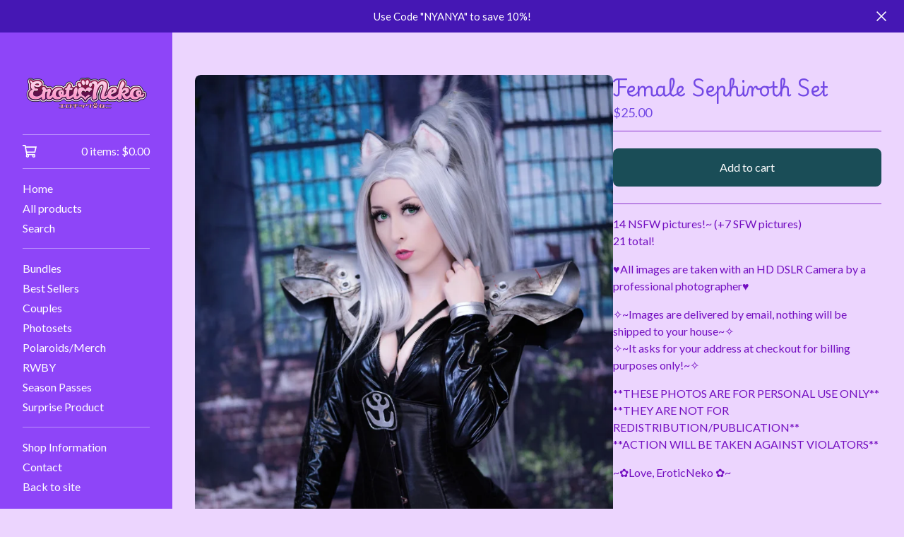

--- FILE ---
content_type: text/html; charset=utf-8
request_url: https://eroticneko.bigcartel.com/product/female-sephiroth-set
body_size: 13591
content:









<!DOCTYPE html>
<html>
  <head>
    <title>Female Sephiroth Set | Erotic Neko</title>
    <meta charset="utf-8">
    <meta name="viewport" content="width=device-width, initial-scale=1">
    <link href="/theme_stylesheets/238793148/1760053971/theme.css" media="screen" rel="stylesheet" type="text/css">
    <!-- Served from Big Cartel Storefront -->
<!-- Big Cartel generated meta tags -->
<meta name="generator" content="Big Cartel" />
<meta name="author" content="Erotic Neko" />
<meta name="description" content="14 NSFW pictures!~ (+7 SFW pictures) 21 total! ♥All images are taken with an HD DSLR Camera by a professional photographer♥ ✧~Images are delivered..." />
<meta name="referrer" content="strict-origin-when-cross-origin" />
<meta name="product_id" content="82406736" />
<meta name="product_name" content="Female Sephiroth Set" />
<meta name="product_permalink" content="female-sephiroth-set" />
<meta name="theme_name" content="Sidecar" />
<meta name="theme_version" content="2.14.2" />
<meta property="og:type" content="product" />
<meta property="og:site_name" content="Erotic Neko" />
<meta property="og:title" content="Female Sephiroth Set" />
<meta property="og:url" content="https://eroticneko.bigcartel.com/product/female-sephiroth-set" />
<meta property="og:description" content="14 NSFW pictures!~ (+7 SFW pictures) 21 total! ♥All images are taken with an HD DSLR Camera by a professional photographer♥ ✧~Images are delivered..." />
<meta property="og:image" content="https://assets.bigcartel.com/product_images/316142151/DSC_2986.jpg?auto=format&amp;fit=max&amp;h=1200&amp;w=1200" />
<meta property="og:image:secure_url" content="https://assets.bigcartel.com/product_images/316142151/DSC_2986.jpg?auto=format&amp;fit=max&amp;h=1200&amp;w=1200" />
<meta property="og:price:amount" content="25.00" />
<meta property="og:price:currency" content="USD" />
<meta property="og:availability" content="instock" />
<meta name="twitter:card" content="summary_large_image" />
<meta name="twitter:title" content="Female Sephiroth Set" />
<meta name="twitter:description" content="14 NSFW pictures!~ (+7 SFW pictures) 21 total! ♥All images are taken with an HD DSLR Camera by a professional photographer♥ ✧~Images are delivered..." />
<meta name="twitter:image" content="https://assets.bigcartel.com/product_images/316142151/DSC_2986.jpg?auto=format&amp;fit=max&amp;h=1200&amp;w=1200" />
<!-- end of generated meta tags -->

<!-- Big Cartel generated link tags -->
<link rel="preconnect" href="https://fonts.googleapis.com" />
<link rel="preconnect" href="https://fonts.gstatic.com" crossorigin="true" />
<link rel="stylesheet" href="//fonts.googleapis.com/css?family=Lato:300,400,700|Playwrite+HR+Lijeva:100,200,300,400&amp;display=swap" type="text/css" title="Google Fonts" />
<link rel="canonical" href="https://eroticneko.bigcartel.com/product/female-sephiroth-set" />
<link rel="alternate" href="https://eroticneko.bigcartel.com/products.xml" type="application/rss+xml" title="Product Feed" />
<link rel="icon" href="/favicon.svg" type="image/svg+xml" />
<link rel="icon" href="/favicon.ico" type="image/x-icon" />
<link rel="apple-touch-icon" href="/apple-touch-icon.png" />
<!-- end of generated link tags -->

<!-- Big Cartel generated structured data -->
<script type="application/ld+json">
{"@context":"https://schema.org","@type":"BreadcrumbList","itemListElement":[{"@type":"ListItem","position":1,"name":"Home","item":"https://eroticneko.bigcartel.com/"},{"@type":"ListItem","position":2,"name":"Products","item":"https://eroticneko.bigcartel.com/products"},{"@type":"ListItem","position":3,"name":"Photosets","item":"https://eroticneko.bigcartel.com/category/photosets"},{"@type":"ListItem","position":4,"name":"Female Sephiroth Set","item":"https://eroticneko.bigcartel.com/product/female-sephiroth-set"}]}
</script>
<script type="application/ld+json">
{"@context":"https://schema.org/","@type":"Product","name":"Female Sephiroth Set","url":"https://eroticneko.bigcartel.com/product/female-sephiroth-set","description":"14 NSFW pictures!~ (+7 SFW pictures)  \n21 total!\n\n♥All images are taken with an HD DSLR Camera by a professional photographer♥\n\n✧~Images are delivered by email, nothing will be shipped to your house~✧\n✧~It asks for your address at checkout for billing purposes only!~✧\n\n\n**THESE PHOTOS ARE FOR PERSONAL USE ONLY**\n**THEY ARE NOT FOR REDISTRIBUTION/PUBLICATION**\n**ACTION WILL BE TAKEN AGAINST VIOLATORS**\n\n\n~✿Love, EroticNeko ✿~\n","sku":"82406736","image":["https://assets.bigcartel.com/product_images/316142151/DSC_2986.jpg?auto=format\u0026fit=max\u0026h=1200\u0026w=1200","https://assets.bigcartel.com/product_images/316149900/DSC_2989.jpg?auto=format\u0026fit=max\u0026h=1200\u0026w=1200","https://assets.bigcartel.com/product_images/316149903/DSC_3011.jpg?auto=format\u0026fit=max\u0026h=1200\u0026w=1200","https://assets.bigcartel.com/product_images/316150725/DSC_2968.jpg?auto=format\u0026fit=max\u0026h=1200\u0026w=1200","https://assets.bigcartel.com/product_images/316150809/DSC_2958.jpg?auto=format\u0026fit=max\u0026h=1200\u0026w=1200"],"brand":{"@type":"Brand","name":"Erotic Neko"},"offers":[{"@type":"Offer","name":"Female Sephiroth Set","url":"https://eroticneko.bigcartel.com/product/female-sephiroth-set","sku":"314903394","price":"25.0","priceCurrency":"USD","priceValidUntil":"2027-01-17","availability":"https://schema.org/InStock","itemCondition":"NewCondition","additionalProperty":[{"@type":"PropertyValue","propertyID":"item_group_id","value":"82406736"}]}]}
</script>

<!-- end of generated structured data -->

<script>
  window.bigcartel = window.bigcartel || {};
  window.bigcartel = {
    ...window.bigcartel,
    ...{"account":{"id":2703674,"host":"eroticneko.bigcartel.com","bc_host":"eroticneko.bigcartel.com","currency":"USD","country":{"code":"US","name":"United States"}},"theme":{"name":"Sidecar","version":"2.14.2","colors":{"button_hover_background_color":"#265F6B","primary_text_color":"#740FC1","link_text_color":"#6338E4","background_color":"#ECD5FE","link_hover_color":"#EF94F8","button_background_color":"#1A4D57","button_text_color":"#FFFFFF"}},"checkout":{"payments_enabled":true,"paypal_merchant_id":"UX3T7EWDRSCFG"},"product":{"id":82406736,"name":"Female Sephiroth Set","permalink":"female-sephiroth-set","position":43,"url":"/product/female-sephiroth-set","status":"active","created_at":"2021-09-20T10:44:00.000Z","has_password_protection":false,"images":[{"url":"https://assets.bigcartel.com/product_images/316142151/DSC_2986.jpg?auto=format\u0026fit=max\u0026h=1000\u0026w=1000","width":4271,"height":6400},{"url":"https://assets.bigcartel.com/product_images/316149900/DSC_2989.jpg?auto=format\u0026fit=max\u0026h=1000\u0026w=1000","width":4271,"height":6400},{"url":"https://assets.bigcartel.com/product_images/316149903/DSC_3011.jpg?auto=format\u0026fit=max\u0026h=1000\u0026w=1000","width":4272,"height":6400},{"url":"https://assets.bigcartel.com/product_images/316150725/DSC_2968.jpg?auto=format\u0026fit=max\u0026h=1000\u0026w=1000","width":4271,"height":6400},{"url":"https://assets.bigcartel.com/product_images/316150809/DSC_2958.jpg?auto=format\u0026fit=max\u0026h=1000\u0026w=1000","width":4271,"height":6400}],"price":25.0,"default_price":25.0,"tax":0.0,"on_sale":false,"description":"14 NSFW pictures!~ (+7 SFW pictures)  \r\n21 total!\r\n\r\n♥All images are taken with an HD DSLR Camera by a professional photographer♥\r\n\r\n✧~Images are delivered by email, nothing will be shipped to your house~✧\r\n✧~It asks for your address at checkout for billing purposes only!~✧\r\n\r\n\r\n**THESE PHOTOS ARE FOR PERSONAL USE ONLY**\r\n**THEY ARE NOT FOR REDISTRIBUTION/PUBLICATION**\r\n**ACTION WILL BE TAKEN AGAINST VIOLATORS**\r\n\r\n\r\n~✿Love, EroticNeko ✿~\r\n","has_option_groups":false,"options":[{"id":314903394,"name":"Female Sephiroth Set","price":25.0,"sold_out":false,"has_custom_price":false,"option_group_values":[],"isLowInventory":false,"isAlmostSoldOut":false}],"artists":[],"categories":[{"id":13466074,"name":"Photosets","permalink":"photosets","url":"/category/photosets"}],"option_groups":[]},"page":{"type":"product"}}
  }
</script>
<script async src="https://www.paypal.com/sdk/js?client-id=AbPSFDwkxJ_Pxau-Ek8nKIMWIanP8jhAdSXX5MbFoCq_VkpAHX7DZEbfTARicVRWOVUgeUt44lu7oHF-&merchant-id=UX3T7EWDRSCFG&currency=USD&components=messages,buttons" data-partner-attribution-id="BigCartel_SP_PPCP" data-namespace="PayPalSDK"></script>
<style type="text/css">.bc-product-video-embed { width: 100%; max-width: 640px; margin: 0 auto 1rem; } .bc-product-video-embed iframe { aspect-ratio: 16 / 9; width: 100%; border: 0; }</style>
<script type="text/javascript">
  var _bcaq = _bcaq || [];
  _bcaq.push(['_setUrl','stats1.bigcartel.com']);_bcaq.push(['_trackVisit','2703674']);_bcaq.push(['_trackProduct','82406736','2703674']);
  (function() {
    var bca = document.createElement('script'); bca.type = 'text/javascript'; bca.async = true;
    bca.src = '/stats.min.js';
    var s = document.getElementsByTagName('script')[0]; s.parentNode.insertBefore(bca, s);
  })();
</script>
<script src="/assets/currency-formatter-e6d2ec3fd19a4c813ec8b993b852eccecac4da727de1c7e1ecbf0a335278e93a.js"></script>
    <style>.preloader * { opacity: 0; }.transition-preloader * { transition: none !important }</style>
  
<style></style>
</head>

  <body id="product" class="theme preloader transition-preloader" data-bc-page-type="product">
    
      <div id="search-modal" role="dialog" aria-modal="true" aria-hidden="true">
        <div class="modal-content">
          <div class="modal-wrapper">
            <button class="minimal-button close-modal" aria-label="Close search dialog" data-dismiss="modal" type="button">
              <svg aria-hidden="true" fill="currentColor" class="close-icon" xmlns="http://www.w3.org/2000/svg" viewBox="0 0 14.1 14.1" enable-background="new 0 0 14.1 14.1"><path d="M14.1 1.1l-1.1-1.1-6 6-5.9-6-1.1 1.1 6 5.9-6 6 1.1 1.1 5.9-6 6 6 1.1-1.1-6-6z"/></svg>
            </button>
            <form class="search-form" name="search" action="/products" method="get" accept-charset="utf8" role="search">
              <input type="hidden" name="utf8" value='✓'>
              <label for="desktop-search">Search</label>
              <input class="search-input" id="desktop-search" name="search" type="search" autocomplete="off" />
              <button type="submit" class="button search-button" aria-label="Submit search form">
                <svg aria-hidden="true" fill="currentColor" width="16" height="16" viewBox="0 0 16 16" xmlns="http://www.w3.org/2000/svg">
                  <path d="M15.707 14.293L12.595 11.2c-.002 0-.004 0-.006-.003C13.47 10.025 14 8.575 14 7c0-3.86-3.14-7-7-7S0 3.14 0 7s3.14 7 7 7c1.575 0 3.025-.53 4.196-1.41l.004.006 3.093 3.11c.195.196.45.294.707.294.256 0 .512-.098.707-.293.39-.39.39-1.023 0-1.414zM7 12c-2.757 0-5-2.243-5-5s2.243-5 5-5 5 2.243 5 5-2.243 5-5 5z"/>
                </svg>
              </button>
            </form>
          </div>
        </div>
      </div>
    
    
      <div aria-label="Announcement message" class="announcement-message">
        <div class="announcement-message__text">Use Code "NYANYA" to save 10%!</div>
        <button title="Close announcement message" class="announcement-message__close-button">
          <svg aria-hidden="true" fill="currentColor" class="announcement-message__close-icon" xmlns="http://www.w3.org/2000/svg" viewBox="0 0 14.1 14.1" enable-background="new 0 0 14.1 14.1"><path d="M14.1 1.1l-1.1-1.1-6 6-5.9-6-1.1 1.1 6 5.9-6 6 1.1 1.1 5.9-6 6 6 1.1-1.1-6-6z"/></svg>
        </button>
      </div>
    
    <header class="mobile-header">
      <button class="menu" aria-label="Open menu"><b></b></button>
      <a href="/" title="Erotic Neko" class="logo image" >
        
          <img src="https://assets.bigcartel.com/theme_images/147260685/var2e.png?auto=format&fit=max&w=360" alt="Erotic Neko Home" width="180" />
        
      </a>
      <a href="/cart" class="cart" aria-label="View cart">
        <svg aria-hidden="true" fill="currentColor" width="28" height="24" viewBox="0 0 32 28" xmlns="http://www.w3.org/2000/svg"><path d="M25.3749929 27.9999278c1.9329635 0 3.4999917-1.5670227 3.4999917-3.4999862 0-.991796-.4131994-1.8865006-1.0760168-2.5233628.1341029-.1041601.2011543-.1766346.2011543-.2174235V20.124952H11.1430856l-.5134952-2.6249937h17.0846227c.6174225 0 1.1513721-.4303426 1.2824829-1.0337195C30.9224827 7.82207961 31.885376 3.5 31.885376 3.5H7.89030864L7.40576172 0H.65624844v2.62499374h4.38812735L8.85027492 22.0773552c-.60364389.6289048-.9752937 1.4820598-.9752937 2.4225864 0 1.9329635 1.56702813 3.4999862 3.49999168 3.4999862 1.9329635 0 3.4999916-1.5670227 3.4999916-3.4999862 0-.5205981-.2102579-1.3028839-.4693821-1.7499958h7.938801c-.2591242.4471119-.4693821 1.2293977-.4693821 1.7461506 0 1.9368087 1.5670281 3.5038314 3.4999916 3.5038314zm1.2817352-13.1249633H10.1160953L8.40380382 6.1249854H28.5587164l-1.9019883 8.7499791zm-15.2817552 10.937474c-.7237532 0-1.3124969-.5887438-1.3124969-1.3124969 0-.7237532.5887437-1.3124969 1.3124969-1.3124969.7237531 0 1.3124969.5887437 1.3124969 1.3124969 0 .7237531-.5887438 1.3124969-1.3124969 1.3124969zm13.9999666 0c-.7237532 0-1.3124969-.5887438-1.3124969-1.3124969 0-.7237532.5887437-1.3124969 1.3124969-1.3124969s1.3124969.5887437 1.3124969 1.3124969c0 .7237531-.5887437 1.3124969-1.3124969 1.3124969z" fill-rule="nonzero"></path></svg>
        <span class="cart-count">0</span>
      </a>
    </header>
    <div class="wrapper">
      <aside class="sidebar">
        <button class="button sidebar-close minimal-button" title="Close mobile navigation">
          <svg aria-hidden="true" fill="currentColor" class="close-icon" xmlns="http://www.w3.org/2000/svg" viewBox="0 0 14.1 14.1" enable-background="new 0 0 14.1 14.1"><path d="M14.1 1.1l-1.1-1.1-6 6-5.9-6-1.1 1.1 6 5.9-6 6 1.1 1.1 5.9-6 6 6 1.1-1.1-6-6z"/></svg>
        </button>
        <header class="sidebar-header">
          <a href="/" title="Erotic Neko" class="logo image" >
            
              <img src="https://assets.bigcartel.com/theme_images/147260685/var2e.png?auto=format&fit=max&w=360" alt="Erotic Neko Home" width="180" />
            
          </a>
        </header>

        <nav role="navigation" aria-label="Main">
          <section class="sidebar-cart">
            <a href="/cart" class="cart" aria-label="View cart">
              <svg class="cart-icon" aria-hidden="true" fill="currentColor" xmlns="http://www.w3.org/2000/svg" viewBox="0.66 0 31.23 28"><path d="M25.3749929 27.9999278c1.9329635 0 3.4999917-1.5670227 3.4999917-3.4999862 0-.991796-.4131994-1.8865006-1.0760168-2.5233628.1341029-.1041601.2011543-.1766346.2011543-.2174235V20.124952H11.1430856l-.5134952-2.6249937h17.0846227c.6174225 0 1.1513721-.4303426 1.2824829-1.0337195C30.9224827 7.82207961 31.885376 3.5 31.885376 3.5H7.89030864L7.40576172 0H.65624844v2.62499374h4.38812735L8.85027492 22.0773552c-.60364389.6289048-.9752937 1.4820598-.9752937 2.4225864 0 1.9329635 1.56702813 3.4999862 3.49999168 3.4999862 1.9329635 0 3.4999916-1.5670227 3.4999916-3.4999862 0-.5205981-.2102579-1.3028839-.4693821-1.7499958h7.938801c-.2591242.4471119-.4693821 1.2293977-.4693821 1.7461506 0 1.9368087 1.5670281 3.5038314 3.4999916 3.5038314zm1.2817352-13.1249633H10.1160953L8.40380382 6.1249854H28.5587164l-1.9019883 8.7499791zm-15.2817552 10.937474c-.7237532 0-1.3124969-.5887438-1.3124969-1.3124969 0-.7237532.5887437-1.3124969 1.3124969-1.3124969.7237531 0 1.3124969.5887437 1.3124969 1.3124969 0 .7237531-.5887438 1.3124969-1.3124969 1.3124969zm13.9999666 0c-.7237532 0-1.3124969-.5887438-1.3124969-1.3124969 0-.7237532.5887437-1.3124969 1.3124969-1.3124969s1.3124969.5887437 1.3124969 1.3124969c0 .7237531-.5887437 1.3124969-1.3124969 1.3124969z" fill-rule="nonzero"></path></svg>
              <span class="cart-details">0 items: <span data-currency-amount="0" data-currency-code="USD"><span class="currency_sign">$</span>0.00</span></span>
            </a>
          </section>

          <section class="sidebar-categories">
            <ul class="sidebar-links">
              <li>
                <a href="/">
                  Home
                </a>
              </li>
              <li>
                <a href="/products">
                  All products
                </a>
              </li>
              
                <li>
                  <button class="button--open-search link" aria-haspopup="dialog" aria-controls="search-modal">
                    Search
                  </button>
                </li>
              
            </ul>
          </section>

          <section class="sidebar-categories">
            <ul class="sidebar-links">
              
                <li>
                  <a href="/category/bundles">
                    Bundles
                  </a>
                </li>
              
                <li>
                  <a href="/category/best-sellers">
                    Best Sellers
                  </a>
                </li>
              
                <li>
                  <a href="/category/couples">
                    Couples
                  </a>
                </li>
              
                <li>
                  <a href="/category/photosets">
                    Photosets
                  </a>
                </li>
              
                <li>
                  <a href="/category/polaroids-merch">
                    Polaroids/Merch
                  </a>
                </li>
              
                <li>
                  <a href="/category/rwby">
                    RWBY
                  </a>
                </li>
              
                <li>
                  <a href="/category/season-passes">
                    Season Passes
                  </a>
                </li>
              
                <li>
                  <a href="/category/surprise-product">
                    Surprise Product
                  </a>
                </li>
              
            </ul>
          </section>

          

          <section class="sidebar-pages">
            <ul class="sidebar-links">
              
                
                  <li>
                    <a href="/faq">Shop Information</a>
                  </li>
                
              
              
              
                <li>
                  <a href="/contact">Contact</a>
                </li>
              
              
                <li>
                  <a href="http://www.eroticneko.com">Back to site</a>
                </li>
              
              
            </ul>

            
              
                <ul class="sidebar-social-links">
                  
                    <li><a href="https://www.instagram.com/siashicat" title="Instagram"><svg class="instagram-icon" height="36" width="36" aria-hidden="true" focusable="false" role="img" xmlns="http://www.w3.org/2000/svg" viewBox="0 0 512 512"><path fill="currentColor" d="M256 45.39c67.27 0 75.23.26 101.8 1.47 24.56 1.12 37.9 5.22 46.78 8.67a78 78 0 0129 18.85 78 78 0 0118.85 29c3.45 8.88 7.55 22.22 8.67 46.78 1.21 26.57 1.47 34.53 1.47 101.8s-.26 75.23-1.47 101.8c-1.12 24.56-5.22 37.9-8.67 46.78a83.51 83.51 0 01-47.81 47.81c-8.88 3.45-22.22 7.55-46.78 8.67-26.56 1.21-34.53 1.47-101.8 1.47s-75.24-.26-101.8-1.47c-24.56-1.12-37.9-5.22-46.78-8.67a78 78 0 01-29-18.85 78 78 0 01-18.85-29c-3.45-8.88-7.55-22.22-8.67-46.78-1.21-26.57-1.47-34.53-1.47-101.8s.26-75.23 1.47-101.8c1.12-24.56 5.22-37.9 8.67-46.78a78 78 0 0118.85-29 78 78 0 0129-18.85c8.88-3.45 22.22-7.55 46.78-8.67 26.57-1.21 34.53-1.47 101.8-1.47m0-45.39c-68.42 0-77 .29-103.87 1.52S102.92 7 86.92 13.22a123.68 123.68 0 00-44.64 29.06 123.68 123.68 0 00-29.06 44.64c-6.22 16-10.48 34.34-11.7 61.15S0 183.5 0 256s.29 77 1.52 103.87 5.48 45.13 11.7 61.13a123.68 123.68 0 0029.06 44.62 123.52 123.52 0 0044.64 29.07c16 6.23 34.34 10.49 61.15 11.71s35.45 1.52 103.87 1.52 77-.29 103.87-1.52 45.11-5.48 61.11-11.71a128.74 128.74 0 0073.69-73.69c6.23-16 10.49-34.34 11.71-61.15s1.52-35.45 1.52-103.87-.29-77-1.52-103.87-5.48-45.11-11.71-61.11a123.52 123.52 0 00-29.05-44.62 123.68 123.68 0 00-44.64-29.08c-16-6.22-34.34-10.48-61.15-11.7S320.34 0 251.92 0z"/><path fill="currentColor" d="M251.92 122.56a129.36 129.36 0 10129.36 129.36 129.35 129.35 0 00-129.36-129.36zm0 213.36a84 84 0 1184-84 84 84 0 01-84 84z"/><circle fill="currentColor" cx="386.4" cy="117.44" r="30.23"/></svg></a></li>
                  

                  

                  

                  

                  
                    <li><a href="https://twitter.com/siashicat" title="X"><svg class="x-icon" height="36" width="36" aria-hidden="true" focusable="false" role="img" xmlns="http://www.w3.org/2000/svg" viewBox="0 0 512 512"><path fill="currentColor" d="M389 48h71L306 224l181 240H345L234 319 107 464H36l165-188L27 48h145l101 133L389 48zm-25 374h39L152 88h-42l255 334z"/></svg></a></li>
                  

                  

                  
                    <li><a href="https://www.facebook.com/eroticneko/" title="Facebook"><svg class="facebook-icon" height="36" width="36" aria-hidden="true" focusable="false" role="img" xmlns="http://www.w3.org/2000/svg" viewBox="0 0 320 512"><path fill="currentColor" d="M80 299v213h116V299h87l18-97H196v-35c0-52 20-72 73-72l37 2V8c-15-4-50-8-70-8C129 0 80 51 80 159v43H14v97h66z"/></svg></a></li>
                  

                  

                  

                  

                  

                  

                  

                  

                  

                  

                  
                    <li><a href="https://siashicat.tumblr.com/" title="Tumblr"><svg class="tumblr-icon" height="36" width="36" aria-hidden="true" focusable="false" role="img" xmlns="http://www.w3.org/2000/svg" viewBox="0 0 320 512"><path fill="currentColor" d="M310 480c-14 15-50 32-98 32-120 0-147-89-147-141V227H18c-6 0-10-4-10-10v-68c0-7 4-13 11-16 62-21 82-76 85-117 0-11 6-16 16-16h71c5 0 10 4 10 10v115h83c5 0 10 5 10 10v82c0 5-5 10-10 10h-84v133c0 34 24 54 68 36 5-2 9-3 13-2 3 1 6 3 7 8l22 64c2 5 3 10 0 14z"/></svg></a></li>
                  

                  
                </ul>
              
            
          </section>
        </nav>
      </aside>

      <main class="main" id="main">
        <div data-bc-hook="header"></div>
        <div data-bc-hook="content">
          
            <div class="page product_detail" data-bc-hook="product-container">
  <div class="product-images desktop-carousel mobile-show-thumbnails" data-total-images="5">
    
      <div class="splide product-carousel" role="group" aria-label="Female Sephiroth Set images">
        <div class="splide__track">
          <div class="splide__list">
            
              
              
              
              <div class="splide__slide">
                
                  <a aria-label="Open image 1 in image viewer" class="zoom-image-container gallery-link" href="https://assets.bigcartel.com/product_images/316142151/DSC_2986.jpg?auto=format&fit=max&w=2000" data-pswp-width="8542.0" data-pswp-height="12800.0" >
                
                  <img
                    alt="Image 1 of Female Sephiroth Set"
                    class="product-image lazyload"
                    fetchpriority="high"
                    src="https://assets.bigcartel.com/product_images/316142151/DSC_2986.jpg?auto=format&fit=max&w=200"
                    data-srcset="
                      https://assets.bigcartel.com/product_images/316142151/DSC_2986.jpg?auto=format&fit=max&w=400 400w,
                      https://assets.bigcartel.com/product_images/316142151/DSC_2986.jpg?auto=format&fit=max&w=700 700w,
                      https://assets.bigcartel.com/product_images/316142151/DSC_2986.jpg?auto=format&fit=max&w=1000 1000w,
                      https://assets.bigcartel.com/product_images/316142151/DSC_2986.jpg?auto=format&fit=max&w=1400 1400w,
                      https://assets.bigcartel.com/product_images/316142151/DSC_2986.jpg?auto=format&fit=max&w=2000 2000w,
                    "
                    width="4271.0"
                    height="6400"
                    data-sizes="auto"
                  >
                </a>
              </div>
            
              
              
              
              <div class="splide__slide">
                
                  <a aria-label="Open image 2 in image viewer" class="zoom-image-container gallery-link" href="https://assets.bigcartel.com/product_images/316149900/DSC_2989.jpg?auto=format&fit=max&w=2000" data-pswp-width="8542.0" data-pswp-height="12800.0" >
                
                  <img
                    alt="Image 2 of Female Sephiroth Set"
                    class="product-image lazyload"
                    loading="lazy"
                    src="https://assets.bigcartel.com/product_images/316149900/DSC_2989.jpg?auto=format&fit=max&w=200"
                    data-srcset="
                      https://assets.bigcartel.com/product_images/316149900/DSC_2989.jpg?auto=format&fit=max&w=400 400w,
                      https://assets.bigcartel.com/product_images/316149900/DSC_2989.jpg?auto=format&fit=max&w=700 700w,
                      https://assets.bigcartel.com/product_images/316149900/DSC_2989.jpg?auto=format&fit=max&w=1000 1000w,
                      https://assets.bigcartel.com/product_images/316149900/DSC_2989.jpg?auto=format&fit=max&w=1400 1400w,
                      https://assets.bigcartel.com/product_images/316149900/DSC_2989.jpg?auto=format&fit=max&w=2000 2000w,
                    "
                    width="4271.0"
                    height="6400"
                    data-sizes="auto"
                  >
                </a>
              </div>
            
              
              
              
              <div class="splide__slide">
                
                  <a aria-label="Open image 3 in image viewer" class="zoom-image-container gallery-link" href="https://assets.bigcartel.com/product_images/316149903/DSC_3011.jpg?auto=format&fit=max&w=2000" data-pswp-width="8544.0" data-pswp-height="12800.0" >
                
                  <img
                    alt="Image 3 of Female Sephiroth Set"
                    class="product-image lazyload"
                    loading="lazy"
                    src="https://assets.bigcartel.com/product_images/316149903/DSC_3011.jpg?auto=format&fit=max&w=200"
                    data-srcset="
                      https://assets.bigcartel.com/product_images/316149903/DSC_3011.jpg?auto=format&fit=max&w=400 400w,
                      https://assets.bigcartel.com/product_images/316149903/DSC_3011.jpg?auto=format&fit=max&w=700 700w,
                      https://assets.bigcartel.com/product_images/316149903/DSC_3011.jpg?auto=format&fit=max&w=1000 1000w,
                      https://assets.bigcartel.com/product_images/316149903/DSC_3011.jpg?auto=format&fit=max&w=1400 1400w,
                      https://assets.bigcartel.com/product_images/316149903/DSC_3011.jpg?auto=format&fit=max&w=2000 2000w,
                    "
                    width="4272.0"
                    height="6400"
                    data-sizes="auto"
                  >
                </a>
              </div>
            
              
              
              
              <div class="splide__slide">
                
                  <a aria-label="Open image 4 in image viewer" class="zoom-image-container gallery-link" href="https://assets.bigcartel.com/product_images/316150725/DSC_2968.jpg?auto=format&fit=max&w=2000" data-pswp-width="8542.0" data-pswp-height="12800.0" >
                
                  <img
                    alt="Image 4 of Female Sephiroth Set"
                    class="product-image lazyload"
                    loading="lazy"
                    src="https://assets.bigcartel.com/product_images/316150725/DSC_2968.jpg?auto=format&fit=max&w=200"
                    data-srcset="
                      https://assets.bigcartel.com/product_images/316150725/DSC_2968.jpg?auto=format&fit=max&w=400 400w,
                      https://assets.bigcartel.com/product_images/316150725/DSC_2968.jpg?auto=format&fit=max&w=700 700w,
                      https://assets.bigcartel.com/product_images/316150725/DSC_2968.jpg?auto=format&fit=max&w=1000 1000w,
                      https://assets.bigcartel.com/product_images/316150725/DSC_2968.jpg?auto=format&fit=max&w=1400 1400w,
                      https://assets.bigcartel.com/product_images/316150725/DSC_2968.jpg?auto=format&fit=max&w=2000 2000w,
                    "
                    width="4271.0"
                    height="6400"
                    data-sizes="auto"
                  >
                </a>
              </div>
            
              
              
              
              <div class="splide__slide">
                
                  <a aria-label="Open image 5 in image viewer" class="zoom-image-container gallery-link" href="https://assets.bigcartel.com/product_images/316150809/DSC_2958.jpg?auto=format&fit=max&w=2000" data-pswp-width="8542.0" data-pswp-height="12800.0" >
                
                  <img
                    alt="Image 5 of Female Sephiroth Set"
                    class="product-image lazyload"
                    loading="lazy"
                    src="https://assets.bigcartel.com/product_images/316150809/DSC_2958.jpg?auto=format&fit=max&w=200"
                    data-srcset="
                      https://assets.bigcartel.com/product_images/316150809/DSC_2958.jpg?auto=format&fit=max&w=400 400w,
                      https://assets.bigcartel.com/product_images/316150809/DSC_2958.jpg?auto=format&fit=max&w=700 700w,
                      https://assets.bigcartel.com/product_images/316150809/DSC_2958.jpg?auto=format&fit=max&w=1000 1000w,
                      https://assets.bigcartel.com/product_images/316150809/DSC_2958.jpg?auto=format&fit=max&w=1400 1400w,
                      https://assets.bigcartel.com/product_images/316150809/DSC_2958.jpg?auto=format&fit=max&w=2000 2000w,
                    "
                    width="4271.0"
                    height="6400"
                    data-sizes="auto"
                  >
                </a>
              </div>
            
          </div>
        </div>
        
      </div>
      <div class="product-thumbnails-buttons-container">
        <button aria-label="Slide left" aria-controls="carousel-thumbnail" class="thumb-scroller thumb-scroller--left" disabled data-direction="left">
          <svg aria-hidden="true" viewBox="0 0 15 7.6" enable-background="new 0 0 15 7.6"><path d="M15 1.1l-7.5 6.5-7.5-6.3 1-1.2 6.5 5.5 6.5-5.6z"/></svg>
        </button>
        <ul class="product-thumbnails--list mobile-overflow" id="carousel-thumbnail">
          
            <li class="product-thumbnails--item">
              <button class="product-thumbnails--change-slide" type="button" tabindex="0" aria-label="View image 1 of 5">
                <img
                  alt=""
                  class="lazyload"
                  src="https://assets.bigcartel.com/product_images/316142151/DSC_2986.jpg?auto=format&fit=max&w=150"
                  data-srcset="
                    https://assets.bigcartel.com/product_images/316142151/DSC_2986.jpg?auto=format&fit=max&w=250 250w,
                    https://assets.bigcartel.com/product_images/316142151/DSC_2986.jpg?auto=format&fit=max&w=300 300w
                  "
                  data-sizes="auto"
                >
              </button>
            </li>
          
            <li class="product-thumbnails--item">
              <button class="product-thumbnails--change-slide" type="button" tabindex="0" aria-label="View image 2 of 5">
                <img
                  alt=""
                  class="lazyload"
                  src="https://assets.bigcartel.com/product_images/316149900/DSC_2989.jpg?auto=format&fit=max&w=150"
                  data-srcset="
                    https://assets.bigcartel.com/product_images/316149900/DSC_2989.jpg?auto=format&fit=max&w=250 250w,
                    https://assets.bigcartel.com/product_images/316149900/DSC_2989.jpg?auto=format&fit=max&w=300 300w
                  "
                  data-sizes="auto"
                >
              </button>
            </li>
          
            <li class="product-thumbnails--item">
              <button class="product-thumbnails--change-slide" type="button" tabindex="0" aria-label="View image 3 of 5">
                <img
                  alt=""
                  class="lazyload"
                  src="https://assets.bigcartel.com/product_images/316149903/DSC_3011.jpg?auto=format&fit=max&w=150"
                  data-srcset="
                    https://assets.bigcartel.com/product_images/316149903/DSC_3011.jpg?auto=format&fit=max&w=250 250w,
                    https://assets.bigcartel.com/product_images/316149903/DSC_3011.jpg?auto=format&fit=max&w=300 300w
                  "
                  data-sizes="auto"
                >
              </button>
            </li>
          
            <li class="product-thumbnails--item">
              <button class="product-thumbnails--change-slide" type="button" tabindex="0" aria-label="View image 4 of 5">
                <img
                  alt=""
                  class="lazyload"
                  src="https://assets.bigcartel.com/product_images/316150725/DSC_2968.jpg?auto=format&fit=max&w=150"
                  data-srcset="
                    https://assets.bigcartel.com/product_images/316150725/DSC_2968.jpg?auto=format&fit=max&w=250 250w,
                    https://assets.bigcartel.com/product_images/316150725/DSC_2968.jpg?auto=format&fit=max&w=300 300w
                  "
                  data-sizes="auto"
                >
              </button>
            </li>
          
            <li class="product-thumbnails--item">
              <button class="product-thumbnails--change-slide" type="button" tabindex="0" aria-label="View image 5 of 5">
                <img
                  alt=""
                  class="lazyload"
                  src="https://assets.bigcartel.com/product_images/316150809/DSC_2958.jpg?auto=format&fit=max&w=150"
                  data-srcset="
                    https://assets.bigcartel.com/product_images/316150809/DSC_2958.jpg?auto=format&fit=max&w=250 250w,
                    https://assets.bigcartel.com/product_images/316150809/DSC_2958.jpg?auto=format&fit=max&w=300 300w
                  "
                  data-sizes="auto"
                >
              </button>
            </li>
          
        </ul>
        <button aria-label="Slide right" aria-controls="carousel-thumbnail" class="thumb-scroller thumb-scroller--right" data-direction="right">
          <svg aria-hidden="true" viewBox="0 0 15 7.6" enable-background="new 0 0 15 7.6"><path d="M15 1.1l-7.5 6.5-7.5-6.3 1-1.2 6.5 5.5 6.5-5.6z"/></svg>
        </button>
      </div>
      <div class="mobile-buttons-indicator">
        <button aria-label="View previous image" class="change-slide change-slide--left previous-slide">
          <svg fill="currentColor" aria-hidden="true" viewBox="0 0 15 7.6" enable-background="new 0 0 15 7.6"><path d="M15 1.1l-7.5 6.5-7.5-6.3 1-1.2 6.5 5.5 6.5-5.6z"/></svg>
        </button>
        <div><span class="current-slide-number">1</span> of 5</div>
        <button aria-label="View next image" class="change-slide change-slide--right next-slide">
          <svg fill="currentColor" aria-hidden="true" viewBox="0 0 15 7.6" enable-background="new 0 0 15 7.6"><path d="M15 1.1l-7.5 6.5-7.5-6.3 1-1.2 6.5 5.5 6.5-5.6z"/></svg>
        </button>
      </div>
    
  </div>
  <div class="detail">
    <h1>Female Sephiroth Set</h1>
    

    
    

    
    

    
    <div class="price">
      
        <span data-currency-amount="25.0" data-currency-code="USD"><span class="currency_sign">$</span>25.00</span>

        
      
      
    </div>

    
    
      <form method="post" class="add product-form show-sold-out" action="/cart" accept-charset="utf8">
        <input type="hidden" name="utf8" value='✓'>
        <input type="text" name="cart[add][quantity]" id="product-quantity" value="1" autocomplete="off" />
        
          <input type="hidden" name="cart[add][id]" id="option" value="314903394" />
        

        <button class="button add-to-cart-button" name="submit" type="submit" data-adding-text="Adding..." data-added-text="Added!" data-add-title="Add to cart" data-sold-title="Sold out">
          <svg aria-hidden="true" class="loader" width="24" fill="currentColor" height="24" viewBox="0 0 24 24" xmlns="http://www.w3.org/2000/svg"><style>.spinner_P7sC{transform-origin:center;animation:spinner_svv2 2.5s infinite linear}@keyframes spinner_svv2{100%{transform:rotate(360deg)}}</style><path d="M10.14,1.16a11,11,0,0,0-9,8.92A1.59,1.59,0,0,0,2.46,12,1.52,1.52,0,0,0,4.11,10.7a8,8,0,0,1,6.66-6.61A1.42,1.42,0,0,0,12,2.69h0A1.57,1.57,0,0,0,10.14,1.16Z" class="spinner_P7sC"/></svg>
          <span class="button-text">Add to cart</span>
        </button>

        <div class="product-form-cart-linker">
          <div class="product-form-cart-linker-slider">
            <a class="product-form-cart-linker-link" href="/cart">
              <span class="product-form-cart-link-text">View cart</span>
              <svg fill="currentColor" aria-hidden="true" class="arrow" width="18" xmlns="http://www.w3.org/2000/svg" viewBox="0 0 12 7.12"><path d="M5.99798228 7.12260396L0 1.12462168 1.12462168 0l4.87565104 4.87529072L10.8753783 0 12 1.12462168 6.00201772 7.12260396l-.001745-.00212061z" fill-rule="evenodd"></path></svg>
            </a>
          </div>
        </div>
        
        <div class="inventory-status-message" data-inventory-message style="display:none;"></div>

        
      </form>
    

    
      <div class="product-description body-text">
        <p>14 NSFW pictures!~ (+7 SFW pictures)  
<br />21 total!</p>
<p>♥All images are taken with an HD DSLR Camera by a professional photographer♥</p>
<p>✧~Images are delivered by email, nothing will be shipped to your house~✧
<br />✧~It asks for your address at checkout for billing purposes only!~✧</p>
<p>**THESE PHOTOS ARE FOR PERSONAL USE ONLY**
<br />**THEY ARE NOT FOR REDISTRIBUTION/PUBLICATION**
<br />**ACTION WILL BE TAKEN AGAINST VIOLATORS**</p>
<p>~✿Love, EroticNeko ✿~</p>
      </div>
    

    
  </div>
</div>


  
  
    
  
    <div class="related-products-container" data-num-products="" role="complementary" aria-label="You might also like">
      <div class="related-products-header">
        <h2 class="related-products-title">You might also like</h2>
      </div>
      <div class="product-list-container">
        <div class="related-product-list product-list product-image-small ">
          
            
            
            
            
            
            
            
            <a class="prod-thumb under_image default" href="/product/seneca-set" title="Real Life Me Set">
              <div class="prod-thumb-container">
                <div class="product-list-image-container product-list-image-container-default">
                  <img
                    alt=""
                    class="blur-up product-list-image lazyload grid-default"
                    src="https://assets.bigcartel.com/product_images/214175902/PG+_5_.jpg?auto=format&fit=max&w=20"
                    
                    data-srcset="
                      https://assets.bigcartel.com/product_images/214175902/PG+_5_.jpg?auto=format&fit=max&w=240 240w,
                      https://assets.bigcartel.com/product_images/214175902/PG+_5_.jpg?auto=format&fit=max&w=320 320w,
                      https://assets.bigcartel.com/product_images/214175902/PG+_5_.jpg?auto=format&fit=max&w=400 400w,
                      https://assets.bigcartel.com/product_images/214175902/PG+_5_.jpg?auto=format&fit=max&w=540 540w,
                      https://assets.bigcartel.com/product_images/214175902/PG+_5_.jpg?auto=format&fit=max&w=600 600w,
                      https://assets.bigcartel.com/product_images/214175902/PG+_5_.jpg?auto=format&fit=max&w=800 800w,
                      https://assets.bigcartel.com/product_images/214175902/PG+_5_.jpg?auto=format&fit=max&w=960 960w
                    "
                    data-sizes="auto"
                  >
                </div>
                <div class="prod-thumb-info">
                  <div class="prod-thumb-background"></div>
                  <div class="prod-thumb-info-headers">
                    <div class="prod-thumb-name">Real Life Me Set</div>
                    <div class="prod-thumb-price">
                      
                      
                      

                      
                        <span data-currency-amount="30.0" data-currency-code="USD"><span class="currency_sign">$</span>30.00</span>

                        
                      
                    </div>
                    
                      
                    
                    
                  </div>
                </div>
              </div>
            </a>
          
            
            
            
            
            
            
            
            <a class="prod-thumb under_image default" href="/product/public-set" title="A Day at the Park Set">
              <div class="prod-thumb-container">
                <div class="product-list-image-container product-list-image-container-default">
                  <img
                    alt=""
                    class="blur-up product-list-image lazyload grid-default"
                    src="https://assets.bigcartel.com/product_images/216475471/DSC_0370.jpg?auto=format&fit=max&w=20"
                    
                    data-srcset="
                      https://assets.bigcartel.com/product_images/216475471/DSC_0370.jpg?auto=format&fit=max&w=240 240w,
                      https://assets.bigcartel.com/product_images/216475471/DSC_0370.jpg?auto=format&fit=max&w=320 320w,
                      https://assets.bigcartel.com/product_images/216475471/DSC_0370.jpg?auto=format&fit=max&w=400 400w,
                      https://assets.bigcartel.com/product_images/216475471/DSC_0370.jpg?auto=format&fit=max&w=540 540w,
                      https://assets.bigcartel.com/product_images/216475471/DSC_0370.jpg?auto=format&fit=max&w=600 600w,
                      https://assets.bigcartel.com/product_images/216475471/DSC_0370.jpg?auto=format&fit=max&w=800 800w,
                      https://assets.bigcartel.com/product_images/216475471/DSC_0370.jpg?auto=format&fit=max&w=960 960w
                    "
                    data-sizes="auto"
                  >
                </div>
                <div class="prod-thumb-info">
                  <div class="prod-thumb-background"></div>
                  <div class="prod-thumb-info-headers">
                    <div class="prod-thumb-name">A Day at the Park Set</div>
                    <div class="prod-thumb-price">
                      
                      
                      

                      
                        <span data-currency-amount="35.0" data-currency-code="USD"><span class="currency_sign">$</span>35.00</span>

                        
                      
                    </div>
                    
                      
                    
                    
                  </div>
                </div>
              </div>
            </a>
          
            
            
            
            
            
            
            
            <a class="prod-thumb under_image default" href="/product/siashi-set" title="Siashi Set">
              <div class="prod-thumb-container">
                <div class="product-list-image-container product-list-image-container-default">
                  <img
                    alt=""
                    class="blur-up product-list-image lazyload grid-default"
                    src="https://assets.bigcartel.com/product_images/207206570/DSC_1245.jpg?auto=format&fit=max&w=20"
                    
                    data-srcset="
                      https://assets.bigcartel.com/product_images/207206570/DSC_1245.jpg?auto=format&fit=max&w=240 240w,
                      https://assets.bigcartel.com/product_images/207206570/DSC_1245.jpg?auto=format&fit=max&w=320 320w,
                      https://assets.bigcartel.com/product_images/207206570/DSC_1245.jpg?auto=format&fit=max&w=400 400w,
                      https://assets.bigcartel.com/product_images/207206570/DSC_1245.jpg?auto=format&fit=max&w=540 540w,
                      https://assets.bigcartel.com/product_images/207206570/DSC_1245.jpg?auto=format&fit=max&w=600 600w,
                      https://assets.bigcartel.com/product_images/207206570/DSC_1245.jpg?auto=format&fit=max&w=800 800w,
                      https://assets.bigcartel.com/product_images/207206570/DSC_1245.jpg?auto=format&fit=max&w=960 960w
                    "
                    data-sizes="auto"
                  >
                </div>
                <div class="prod-thumb-info">
                  <div class="prod-thumb-background"></div>
                  <div class="prod-thumb-info-headers">
                    <div class="prod-thumb-name">Siashi Set</div>
                    <div class="prod-thumb-price">
                      
                      
                      

                      
                        <span data-currency-amount="28.0" data-currency-code="USD"><span class="currency_sign">$</span>28.00</span>

                        
                      
                    </div>
                    
                      
                    
                    
                  </div>
                </div>
              </div>
            </a>
          
            
            
            
            
            
            
            
            <a class="prod-thumb under_image default" href="/product/neo-set" title="Neo Set">
              <div class="prod-thumb-container">
                <div class="product-list-image-container product-list-image-container-default">
                  <img
                    alt=""
                    class="blur-up product-list-image lazyload grid-default"
                    src="https://assets.bigcartel.com/product_images/202987747/DSC_6718.jpg?auto=format&fit=max&w=20"
                    
                    data-srcset="
                      https://assets.bigcartel.com/product_images/202987747/DSC_6718.jpg?auto=format&fit=max&w=240 240w,
                      https://assets.bigcartel.com/product_images/202987747/DSC_6718.jpg?auto=format&fit=max&w=320 320w,
                      https://assets.bigcartel.com/product_images/202987747/DSC_6718.jpg?auto=format&fit=max&w=400 400w,
                      https://assets.bigcartel.com/product_images/202987747/DSC_6718.jpg?auto=format&fit=max&w=540 540w,
                      https://assets.bigcartel.com/product_images/202987747/DSC_6718.jpg?auto=format&fit=max&w=600 600w,
                      https://assets.bigcartel.com/product_images/202987747/DSC_6718.jpg?auto=format&fit=max&w=800 800w,
                      https://assets.bigcartel.com/product_images/202987747/DSC_6718.jpg?auto=format&fit=max&w=960 960w
                    "
                    data-sizes="auto"
                  >
                </div>
                <div class="prod-thumb-info">
                  <div class="prod-thumb-background"></div>
                  <div class="prod-thumb-info-headers">
                    <div class="prod-thumb-name">Neo Set</div>
                    <div class="prod-thumb-price">
                      
                      
                      

                      
                        <span data-currency-amount="25.0" data-currency-code="USD"><span class="currency_sign">$</span>25.00</span>

                        
                      
                    </div>
                    
                      
                    
                    
                  </div>
                </div>
              </div>
            </a>
          
            
            
            
            
            
            
            
            <a class="prod-thumb under_image default" href="/product/2018-valentine-s-bundle" title="2018 Valentine&#39;s Bundle">
              <div class="prod-thumb-container">
                <div class="product-list-image-container product-list-image-container-default">
                  <img
                    alt=""
                    class="blur-up product-list-image lazyload grid-default"
                    src="https://assets.bigcartel.com/product_images/211237654/PicMonkey+Collage.jpg?auto=format&fit=max&w=20"
                    
                    data-srcset="
                      https://assets.bigcartel.com/product_images/211237654/PicMonkey+Collage.jpg?auto=format&fit=max&w=240 240w,
                      https://assets.bigcartel.com/product_images/211237654/PicMonkey+Collage.jpg?auto=format&fit=max&w=320 320w,
                      https://assets.bigcartel.com/product_images/211237654/PicMonkey+Collage.jpg?auto=format&fit=max&w=400 400w,
                      https://assets.bigcartel.com/product_images/211237654/PicMonkey+Collage.jpg?auto=format&fit=max&w=540 540w,
                      https://assets.bigcartel.com/product_images/211237654/PicMonkey+Collage.jpg?auto=format&fit=max&w=600 600w,
                      https://assets.bigcartel.com/product_images/211237654/PicMonkey+Collage.jpg?auto=format&fit=max&w=800 800w,
                      https://assets.bigcartel.com/product_images/211237654/PicMonkey+Collage.jpg?auto=format&fit=max&w=960 960w
                    "
                    data-sizes="auto"
                  >
                </div>
                <div class="prod-thumb-info">
                  <div class="prod-thumb-background"></div>
                  <div class="prod-thumb-info-headers">
                    <div class="prod-thumb-name">2018 Valentine's Bundle</div>
                    <div class="prod-thumb-price">
                      
                      
                      

                      
                        <span data-currency-amount="40.0" data-currency-code="USD"><span class="currency_sign">$</span>40.00</span>

                        
                      
                    </div>
                    
                      
                    
                    
                  </div>
                </div>
              </div>
            </a>
          
            
            
            
            
            
            
            
            <a class="prod-thumb under_image default" href="/product/ruby-x-weiss-set" title="Ruby x Weiss Set">
              <div class="prod-thumb-container">
                <div class="product-list-image-container product-list-image-container-default">
                  <img
                    alt=""
                    class="blur-up product-list-image lazyload grid-default"
                    src="https://assets.bigcartel.com/product_images/201276556/DSC_4822.jpg?auto=format&fit=max&w=20"
                    
                    data-srcset="
                      https://assets.bigcartel.com/product_images/201276556/DSC_4822.jpg?auto=format&fit=max&w=240 240w,
                      https://assets.bigcartel.com/product_images/201276556/DSC_4822.jpg?auto=format&fit=max&w=320 320w,
                      https://assets.bigcartel.com/product_images/201276556/DSC_4822.jpg?auto=format&fit=max&w=400 400w,
                      https://assets.bigcartel.com/product_images/201276556/DSC_4822.jpg?auto=format&fit=max&w=540 540w,
                      https://assets.bigcartel.com/product_images/201276556/DSC_4822.jpg?auto=format&fit=max&w=600 600w,
                      https://assets.bigcartel.com/product_images/201276556/DSC_4822.jpg?auto=format&fit=max&w=800 800w,
                      https://assets.bigcartel.com/product_images/201276556/DSC_4822.jpg?auto=format&fit=max&w=960 960w
                    "
                    data-sizes="auto"
                  >
                </div>
                <div class="prod-thumb-info">
                  <div class="prod-thumb-background"></div>
                  <div class="prod-thumb-info-headers">
                    <div class="prod-thumb-name">Ruby x Weiss Set</div>
                    <div class="prod-thumb-price">
                      
                      
                      

                      
                        <span data-currency-amount="30.0" data-currency-code="USD"><span class="currency_sign">$</span>30.00</span>

                        
                      
                    </div>
                    
                      
                    
                    
                  </div>
                </div>
              </div>
            </a>
          
        </div>
      </div>
    </div>
  

          
        </div>

        <footer data-bc-hook="footer">
          
          
          
            <div class="footer-custom-content">Thank you so much for supporting your favorite Neko~! <3 </div>
          
          <div class="footer-credit" data-bc-hook="credit">
            
          </div>
        </footer>
      </main>
    </div>
    
    <script>
      const themeFeatures = {
        optIns: [],
        optOuts: [],
      };
      const themeOptions = {
        showInventoryBars: false,
        showLowInventoryMessages: true,
        lowInventoryMessage: "Limited quantities available",
        almostSoldOutMessage: "Only a few left!",
        desktopProductPageImages: 'carousel',
        mobileProductPageImages: 'show-thumbnails',
        productImageZoom: true,
        homepageSlideshowAutoplay: true,
        homepageSlideshowSpeed: 4000,
        homepageSlideshowTransition: "slide",
        homepageSlideshowLink: "",
        showBnplMessaging: false && !themeFeatures.optOuts.includes("theme_bnpl_messaging"),
      };
      const themeColors = {
        backgroundColor: '#ECD5FE',
        primaryTextColor: '#740FC1',
        primaryColor: '#740FC1',
        borderColor: '#740FC1',
        sidebarBorderColor: '#FFFFFF'
      };
      const themeTranslations = {
        cart: {
          shareThisCartLinkCopySuccess: "Link copied!"
        }
      };
    </script>
    
      <script>
        let hashCode=function(s){return s.split("").reduce(function(a,b){a=((a<<5)-a)+b.charCodeAt(0);return a&a;},0);}
        let announcementElement = document.querySelector(".announcement-message");
        let announcementText = document.querySelector(".announcement-message__text").innerHTML;
        let closeAnnouncementBtn = document.querySelector(".announcement-message__close-button");
        let hashedAnnouncement = hashCode(announcementText);

        function closeAnnouncement() {
          let announcementElement = document.querySelector(".announcement-message");
          announcementElement?.remove();
          document.documentElement.style.setProperty('--announcement-height', '0px');
          document.cookie = `announcementClosed=${hashedAnnouncement};path=/`;
        }

        if (announcementElement?.classList && closeAnnouncementBtn && hashedAnnouncement) {
          let hasClosedAnnouncement = document.cookie.includes(`announcementClosed=${hashedAnnouncement}`);
          if (!hasClosedAnnouncement) {
            announcementElement.classList.add('visible');
            const updateAnnouncementHeight = () => {
              const height = announcementElement.offsetHeight;
              document.documentElement.style.setProperty('--announcement-height', height + 'px');
            };
            requestAnimationFrame(updateAnnouncementHeight);
            const observer = new ResizeObserver(updateAnnouncementHeight);
            observer.observe(announcementElement);
          } else {
            document.documentElement.style.setProperty('--announcement-height', '0px');
          }
          closeAnnouncementBtn.addEventListener("click", closeAnnouncement);
        }
      </script>
    
    <script src="//cdnjs.cloudflare.com/ajax/libs/jquery/3.7.1/jquery.min.js" type="text/javascript"></script>
    <script src="https://assets.bigcartel.com/api/6/api.usd.js?v=1" type="text/javascript"></script>
    <script src="https://assets.bigcartel.com/theme_assets/3/2.14.2/theme.js?v=1" type="text/javascript"></script>
    <script type="text/javascript">
      window.bigcartel = window.bigcartel || {};
      window.bigcartel.account = window.bigcartel.account || {};
      window.bigcartel.account.currency = window.bigcartel.account.currency || "USD";
      window.bigcartel.account.moneyFormat = "sign";
    </script>
    
      <script>
        var show_sold_out_product_options = 'true';
        Product.find('female-sephiroth-set', processProduct)
      </script>
    
  
<style>
  #emoji-container {
    position: fixed;
    inset: 0;
    pointer-events: none;
    z-index: 9999;
    overflow: visible;
    perspective: 1200px;
    perspective-origin: 50% 10%;
  }

  @keyframes fall {
    0% {
      transform: translateY(-18vh);
      opacity: 0;
    }
    10% {
      opacity: 1;
    }
    100% {
      transform: translateY(115vh);
      opacity: 1;
    }
  }

  @keyframes shake {
    0%, 100% {
      transform: translate3d(calc(var(--shake-distance, 80px) * -0.5), 0, var(--depth-base, 0px)) rotateZ(var(--tilt-start, -6deg)) scale(var(--scale, 1));
    }
    50% {
      transform: translate3d(calc(var(--shake-distance, 80px) * 0.5), 0, var(--depth-base, 0px)) rotateZ(var(--tilt-end, 4deg)) scale(var(--scale, 1));
    }
  }

  @keyframes tumble {
    0%, 100% {
      transform: translate3d(calc(var(--shake-distance, 80px) * -0.5), 0, var(--depth-base, 0px)) rotateZ(var(--tilt-start, -6deg)) scale(var(--scale, 1));
    }
    50% {
      transform: translate3d(calc(var(--shake-distance, 80px) * 0.5), 0, var(--depth-base, 0px)) rotateZ(var(--tilt-end, 4deg)) scale(var(--scale, 1));
    }
  }

  @keyframes tumble-spin {
    0% {
      transform: rotateX(0deg);
    }
    33% {
      transform: rotateX(-180deg);
    }
    66% {
      transform: rotateX(-360deg);
    }
    100% {
      transform: rotateX(-540deg);
    }
  }

  @keyframes orbit {
    0% {
      transform: translate3d(var(--orbit-radius, 26px), 0, var(--depth-front, 70px)) rotateY(0deg) rotateX(var(--orbit-tilt, 16deg)) scale(var(--scale, 1));
    }
    25% {
      transform: translate3d(0, 0, var(--depth-mid, 24px)) rotateY(90deg) rotateX(var(--orbit-tilt, 16deg)) scale(var(--scale-mid, 1.03));
    }
    50% {
      transform: translate3d(calc(var(--orbit-radius, 26px) * -1), 0, var(--depth-back, -80px)) rotateY(180deg) rotateX(var(--orbit-tilt, 16deg)) scale(var(--scale-min, 0.9));
    }
    75% {
      transform: translate3d(0, 0, var(--depth-mid, 24px)) rotateY(270deg) rotateX(var(--orbit-tilt, 16deg)) scale(var(--scale-mid, 1.03));
    }
    100% {
      transform: translate3d(var(--orbit-radius, 26px), 0, var(--depth-front, 70px)) rotateY(360deg) rotateX(var(--orbit-tilt, 16deg)) scale(var(--scale, 1));
    }
  }

  .emoji {
    position: absolute;
    top: -16vh;
    left: var(--left, 50%);
    font-size: var(--size, 2.2rem);
    pointer-events: none;
    transform-style: preserve-3d;
    will-change: transform;
    animation-name: var(--shop-sprinkles-animation, shake);
    animation-duration: var(--shop-sprinkles-style-duration, var(--style-duration, 4.5s));
    animation-timing-function: var(--shop-sprinkles-style-timing, ease-in-out);
    animation-delay: var(--style-delay, 0s);
    animation-iteration-count: infinite;
    animation-fill-mode: both;
    opacity: var(--opacity, 0.9);
  }

  .emoji .inner {
    display: inline-block;
    transform-style: preserve-3d;
    animation-name: fall;
    animation-duration: var(--shop-sprinkles-fall-duration, var(--fall-duration, 11s));
    animation-timing-function: linear;
    animation-delay: var(--fall-delay, 0s);
    animation-iteration-count: infinite;
    will-change: transform;
  }

  .emoji .inner span {
    display: inline-block;
    transform-style: preserve-3d;
    transform-origin: center 45%;
    backface-visibility: visible;
    animation-name: var(--shop-sprinkles-spin-animation, none);
    animation-duration: var(--shop-sprinkles-style-duration, var(--style-duration, 4.5s));
    animation-timing-function: linear;
    animation-delay: var(--style-delay, 0s);
    animation-iteration-count: infinite;
  }

  @media (prefers-reduced-motion: reduce) {
    #emoji-container,
    #emoji-container * {
      animation: none !important;
    }
  }
</style>

<div id="emoji-container" aria-hidden="true"></div>

<script>
  (function () {
    // This emoji value is replaced by bc-custo-flurry-fx.tsx via string replacement
    const emoji = "💜";
    const DEFAULT_EMOJI = typeof emoji === 'string' && emoji.trim() ? emoji.trim() : '❄️';
    const DEFAULT_COUNT = 12;
    const MIN_COUNT = 4;
    const MAX_COUNT = 24;
    let currentEmoji = DEFAULT_EMOJI;
    let currentCount = DEFAULT_COUNT;

    // Base animation configurations for 12 emojis with varied timing, depth, and positioning
    // These get reused and adapted when count exceeds 12
    const BASE_LAYERS = [
      { left: 6, drift: 34, depth: 60, scale: 0.82, fall: 12.2, fallDelay: -6.5, styleDuration: 4.4, styleDelay: 0.2, tilt: [-7, -3, 4], orbit: { radius: 24, rise: 10, tilt: 18 }, opacity: 0.7 },
      { left: 14, drift: 28, depth: 10, scale: 0.94, fall: 10.6, fallDelay: -2.3, styleDuration: 4.1, styleDelay: 0.5, tilt: [-6, -2, 3], orbit: { radius: 20, rise: 8, tilt: 20 }, opacity: 0.82 },
      { left: 22, drift: 38, depth: 90, scale: 1.08, fall: 11.4, fallDelay: -4.8, styleDuration: 4.8, styleDelay: 1.1, tilt: [-5, -1, 5], orbit: { radius: 28, rise: 12, tilt: 17 }, opacity: 0.95 },
      { left: 30, drift: 26, depth: -40, scale: 0.88, fall: 9.8, fallDelay: -1.7, styleDuration: 3.9, styleDelay: 0.3, tilt: [-7, -2, 2], orbit: { radius: 19, rise: 7, tilt: 19 }, opacity: 0.74 },
      { left: 38, drift: 33, depth: 40, scale: 1.02, fall: 12.6, fallDelay: -7.9, styleDuration: 5.1, styleDelay: 1.6, tilt: [-6, -1, 4], orbit: { radius: 26, rise: 9, tilt: 16 }, opacity: 0.98 },
      { left: 46, drift: 30, depth: 0, scale: 0.9, fall: 10.8, fallDelay: -3.4, styleDuration: 4.2, styleDelay: 2.0, tilt: [-5, -1, 3], orbit: { radius: 21, rise: 7, tilt: 21 }, opacity: 0.86 },
      { left: 54, drift: 36, depth: 110, scale: 1.12, fall: 13.4, fallDelay: -9.2, styleDuration: 5.4, styleDelay: 1.3, tilt: [-6, -2, 5], orbit: { radius: 30, rise: 13, tilt: 18 }, opacity: 1 },
      { left: 62, drift: 24, depth: -60, scale: 0.84, fall: 9.5, fallDelay: -2.1, styleDuration: 3.8, styleDelay: 0.8, tilt: [-5, -2, 2], orbit: { radius: 18, rise: 6, tilt: 20 }, opacity: 0.72 },
      { left: 70, drift: 32, depth: 30, scale: 0.96, fall: 11.1, fallDelay: -5.6, styleDuration: 4.6, styleDelay: 1.9, tilt: [-4, -1, 4], orbit: { radius: 24, rise: 8, tilt: 15 }, opacity: 0.88 },
      { left: 78, drift: 27, depth: -20, scale: 0.9, fall: 10.2, fallDelay: -4.0, styleDuration: 4.0, styleDelay: 0.4, tilt: [-5, -1, 3], orbit: { radius: 20, rise: 7, tilt: 17 }, opacity: 0.78 },
      { left: 18, drift: 34, depth: 70, scale: 1.04, fall: 12.0, fallDelay: -8.4, styleDuration: 4.9, styleDelay: 2.3, tilt: [-6, -2, 4], orbit: { radius: 27, rise: 10, tilt: 19 }, opacity: 0.93 },
      { left: 86, drift: 31, depth: 55, scale: 1.0, fall: 11.8, fallDelay: -6.1, styleDuration: 4.7, styleDelay: 1.5, tilt: [-6, -1, 4], orbit: { radius: 25, rise: 9, tilt: 18 }, opacity: 0.9 }
    ];

    function applyLayerProperties(element, config) {
      element.style.left = `${config.left}%`;
      element.style.setProperty('--style-duration', `${config.styleDuration}s`);
      element.style.setProperty('--style-delay', `${config.styleDelay}s`);
      element.style.setProperty('--fall-duration', `${config.fall}s`);
      element.style.setProperty('--fall-delay', `${config.fallDelay}s`);

      const drift = config.drift;
      const shakeDistance = Math.max(30, drift * 1.6);
      element.style.setProperty('--shake-distance', `${shakeDistance}px`);

      const depthFront = config.depth + Math.max(40, drift * 1.2);
      const depthBack = config.depth - Math.max(60, drift * 1.4);
      element.style.setProperty('--depth-front', `${depthFront}px`);
      element.style.setProperty('--depth-mid', `${config.depth}px`);
      element.style.setProperty('--depth-base', `${config.depth}px`);
      element.style.setProperty('--depth-back', `${depthBack}px`);

      const [tiltStart, tiltMid, tiltEnd] = config.tilt;
      element.style.setProperty('--tilt-start', `${tiltStart}deg`);
      element.style.setProperty('--tilt-mid', `${tiltMid}deg`);
      element.style.setProperty('--tilt-end', `${tiltEnd}deg`);

      const scale = config.scale;
      const scaleValue = scale.toFixed(3);
      element.style.setProperty('--scale', scaleValue);
      element.style.setProperty('--scale-min', scaleValue);
      element.style.setProperty('--scale-mid', scaleValue);
      element.style.setProperty('--scale-max', scaleValue);

      const orbitRadius = config.orbit.radius;
      element.style.setProperty('--orbit-radius', `${orbitRadius}px`);
      element.style.setProperty('--orbit-tilt', `${config.orbit.tilt}deg`);

      element.style.setProperty('--opacity', config.opacity.toString());
    }

    function render(emojiChar, layers) {
      const container = document.getElementById('emoji-container');
      if (!container) {
        return;
      }

      container.innerHTML = '';
      const fragment = document.createDocumentFragment();

      layers.forEach((layer) => {
        const emojiEl = document.createElement('div');
        emojiEl.className = 'emoji';
        applyLayerProperties(emojiEl, layer);

        const inner = document.createElement('div');
        inner.className = 'inner';

        const glyph = document.createElement('span');
        glyph.innerHTML = emojiChar;

        inner.appendChild(glyph);
        emojiEl.appendChild(inner);
        fragment.appendChild(emojiEl);
      });

      container.appendChild(fragment);
    }

    function addEmojis(symbol) {
      const container = document.getElementById('emoji-container');
      if (!container) {
        return;
      }

      const emojiChar = typeof symbol === 'string' && symbol.trim() ? symbol.trim() : DEFAULT_EMOJI;
      const rawCount = resolveCount();
      const count = adjustCountForViewport(rawCount);
      const baseLength = BASE_LAYERS.length;

      // Early exit: avoid unnecessary re-renders if nothing changed
      if (emojiChar === currentEmoji && count === currentCount && container.childElementCount === count) {
        return;
      }

      // Distribute emojis evenly across viewport with staggered animations
      const slotWidth = 100 / Math.max(count, 1);
      const layers = [];

      for (let i = 0; i < count; i += 1) {
        const template = BASE_LAYERS[i % baseLength];
        const cycles = Math.floor(i / baseLength);
        const phase = i % baseLength;
        const slotCenter = (slotWidth * i) + (slotWidth / 2);

        const baseBias = (template.left - 50) * 0.25;
        const cycleBias = cycles * slotWidth * 0.35;
        let left = slotCenter + baseBias + cycleBias;
        left = ((left % 100) + 100) % 100;

        const copy = {
          ...template,
          orbit: { ...template.orbit },
          left,
          styleDelay: template.styleDelay + cycles * 0.35 + phase * 0.02,
          fallDelay: template.fallDelay - cycles * 0.45 - phase * 0.015,
          opacity: Math.max(0.45, Math.min(1, template.opacity - cycles * 0.05))
        };

        layers.push(copy);
      }

      render(emojiChar, layers);
      currentEmoji = emojiChar;
      currentCount = count;
    }

    function resolveCount() {
      const root = document.documentElement;
      if (root) {
        let cssValue = getComputedStyle(root).getPropertyValue('--shop-sprinkles-density');
        if (!cssValue || !cssValue.trim()) {
          cssValue = getComputedStyle(root).getPropertyValue('--shop-sprinkles-count');
        }
        const parsed = parseInt(cssValue, 10);
        if (Number.isFinite(parsed)) {
          return Math.min(MAX_COUNT, Math.max(MIN_COUNT, parsed));
        }
      }
      if (typeof window !== 'undefined') {
        const winDensity = Number.isFinite(window.bcSprinklesDensity) ? window.bcSprinklesDensity : window.bcSprinklesCount;
        if (Number.isFinite(winDensity)) {
          return Math.min(MAX_COUNT, Math.max(MIN_COUNT, winDensity));
        }
      }
      return DEFAULT_COUNT;
    }

    // Responsive: scale down emoji count on smaller viewports to avoid crowding
    function adjustCountForViewport(count) {
      if (typeof window === 'undefined') {
        return count;
      }
      const width = window.innerWidth || document.documentElement.clientWidth || 1280;
      const baseline = 1280;
      if (width >= baseline) {
        return Math.min(MAX_COUNT, Math.max(MIN_COUNT, count));
      }
      const scale = width / baseline;
      const scaled = Math.round(count * scale);
      return Math.min(count, Math.max(MIN_COUNT, Math.min(MAX_COUNT, scaled)));
    }

    addEmojis(emoji);

    if (typeof window !== 'undefined') {
      window.addEventListener('bc:sprinkles:emoji', () => {
        addEmojis();
      });
      window.addEmojis = addEmojis;

      // Handle viewport resize (e.g., mobile rotation, browser window resize)
      // Debounced to avoid excessive re-renders
      let resizeTimer;
      window.addEventListener('resize', () => {
        clearTimeout(resizeTimer);
        resizeTimer = setTimeout(() => {
          addEmojis();
        }, 120);
      });
    }
  })();
</script>

<script defer src="https://static.cloudflareinsights.com/beacon.min.js/vcd15cbe7772f49c399c6a5babf22c1241717689176015" integrity="sha512-ZpsOmlRQV6y907TI0dKBHq9Md29nnaEIPlkf84rnaERnq6zvWvPUqr2ft8M1aS28oN72PdrCzSjY4U6VaAw1EQ==" data-cf-beacon='{"rayId":"9bf2f19b28536483","version":"2025.9.1","serverTiming":{"name":{"cfExtPri":true,"cfEdge":true,"cfOrigin":true,"cfL4":true,"cfSpeedBrain":true,"cfCacheStatus":true}},"token":"44d6648085c9451aa740849b0372227e","b":1}' crossorigin="anonymous"></script>
</body>
</html>
